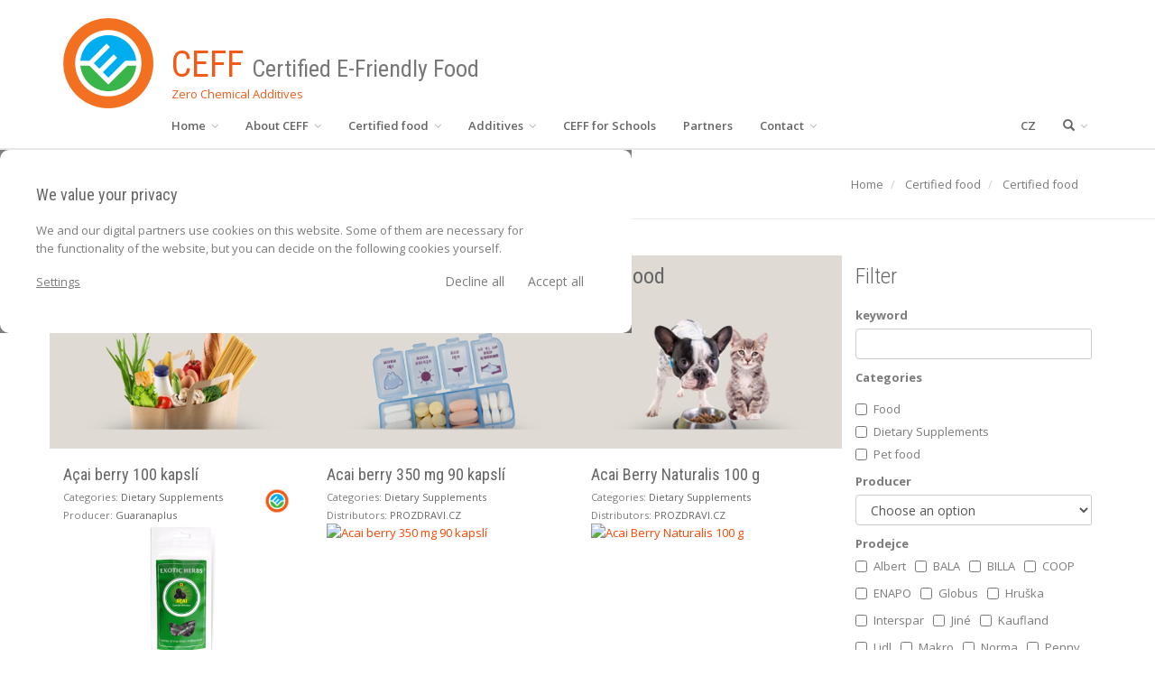

--- FILE ---
content_type: text/html; charset=utf-8
request_url: https://ceff.cz/en/certified-food/
body_size: 9016
content:
<!DOCTYPE html>
<html lang="en">
<head>
	<!-- Google tag (gtag.js) -->
	<script async src="https://www.googletagmanager.com/gtag/js?id=G-QWL2SRC2G0"></script>
	<script>
        window.dataLayer = window.dataLayer || [];
        function gtag(){dataLayer.push(arguments);}
        gtag('js', new Date());
        gtag('config', 'G-QWL2SRC2G0');
	</script>
	<!-- Google Tag Manager -->
	<script>(function (w, d, s, l, i){w [l] = w[l] || [];w[l] . push({'gtm.start':
		new Date() . getTime(),event:'gtm.js'});var f = d . getElementsByTagName(s)[0],
		j=d.createElement(s),dl = l != 'dataLayer'?'&l='+l:'';j . async = true;j . src =
		'https://www.googletagmanager.com/gtm.js?id='+i+dl;f . parentNode . insertBefore(j,f);
		})(window, document, 'script', 'dataLayer', 'GTM-PVXB9ZK9');</script>
	<!-- End Google Tag Manager -->

	<meta charset="utf-8">
	<meta http-equiv="X-UA-Compatible" content="IE=edge">
	<meta name="viewport" content="width=device-width, initial-scale=1">

	<meta name="description" content="Food, dietary supplements and animal food without perservatives, artificial coloring and sweeteners. 
= Zero Chemical Additives">
	<meta name="keywords" content="CEFF,Certified food,éčka,without additives,controversial additives,perservatives,artificial colouring,sweeteners,glutamate,logo,sign,additives,zero chemical additives,health,food certification,producer,customer,ceff,logo,kids,nutrition,without chemistry,chemical additives,easting,toxins,hyperaktivity,alergie,E-codes,bio,food composition, harmful, health food, emulsifiers, no preservatives, no chemicals, chemicals in food ">
	<meta name="author" content="ceff.info">

	<!-- FAVICON-->
	<link rel="icon" href="/favicon.ico">

	<!-- TITLE -->
	<title>Certified food | CEFF </title>

	<link href="/css/bootstrap.css" rel="stylesheet" type="text/css">
	<link href="/css/font-awesome.min.css" rel="stylesheet" type="text/css">
	<link href="/css/main.css" rel="stylesheet" type="text/css">
	<link href="/css/skins/orange.css" rel="stylesheet" type="text/css">
	<link href="/css/flashes.css" rel="stylesheet" type="text/css">
	<link href="/css/my-custom-styles.css?v=20160621" rel="stylesheet" type="text/css">
	<link href="/css/cookieBar.css?v=20230621" rel="stylesheet" type="text/css">
	<!--link href="/css/size-indicator.css" rel="stylesheet" type="text/css"-->
	<!-- IE 9 Fallback-->
	<!--[if IE 9]>
	<link href="/css/ie.css" rel="stylesheet">
	<![endif]-->
	<!-- GOOGLE FONTS -->
	<link href='https://fonts.googleapis.com/css?family=Open+Sans:300,400italic,400,600,700' rel='stylesheet' type='text/css'>
	<link href='https://fonts.googleapis.com/css?family=Roboto+Condensed:300,300italic,400italic,700,400,300&subset=latin,latin-ext' rel='stylesheet' type='text/css'>

	<script src="/js/jquery-2.1.1.min.js"></script>

	<script src="https://oxit.cz/cookieBar/js.cookie.js"></script>
	<script src="https://oxit.cz/cookieBar/cookieBar.js"></script>

	</head>

<body class="">

<!-- Google Tag Manager (noscript) -->
<noscript>
	<iframe src="https://www.googletagmanager.com/ns.html?id=GTM-PVXB9ZK9"
			height="0" width="0" style="display:none;visibility:hidden"></iframe>
</noscript>
<!-- End Google Tag Manager (noscript) -->

<!-- WRAPPER -->
<div class="wrapper">

<!-- NAVBAR -->
<nav class="navbar navbar-default " role="navigation">
	<div class="container">
		<div class="navbar-header">
			<button type="button" class="navbar-toggle collapsed" data-toggle="collapse" data-target="#main-nav">
				<span class="sr-only">Toggle Navigation</span>
				<i class="fa fa-bars"></i>
			</button>
			<a href="/" class="navbar-brand navbar-logo navbar-logo-bigger">
				<img class="" src="/images/layout/ceff-logo.png" alt="CEFF">
			</a>
			<h1>CEFF <small>Certified E-Friendly Food</small></h1>
			<div class="claim">Zero Chemical Additives</div>
		</div>
		<!-- TOPBAR -->
		<div class="topbar">
			<ul class="list-inline top-nav">
				<li>
					<div class="btn-group">
						
						<button type="button" class="btn btn-link dropdown-toggle btn-xs country-label" data-toggle="dropdown"><img class="country-flag" src="/images/layout/en.png" alt="en"> English <i class="fa fa-angle-down"></i></button>
						<ul class="dropdown-menu dropdown-menu-right country-selector" role="menu">
								<li>
									<a class="country-label" href="/cz/index.html"><img class="country-flag" src="/images/layout/cz.png" alt="cz"> Česky</a>
								</li>
								<li>
									<a class="country-label" href="/en/index.html"><img class="country-flag" src="/images/layout/en.png" alt="en"> English</a>
								</li>
								<li>
									<a class="country-label" href="/sk/index.html"><img class="country-flag" src="/images/layout/sk.png" alt="sk"> Slovensky</a>
								</li>
								<li>
									<a class="country-label" href="/ro/index.html"><img class="country-flag" src="/images/layout/ro.png" alt="ro"> Românesc</a>
								</li>
								<li>
									<a class="country-label" href="/pl/index.html"><img class="country-flag" src="/images/layout/pl.png" alt="pl"> Polski</a>
								</li>
						</ul>
					</div>
				</li>
			</ul>
		</div>
		<!-- END TOPBAR -->
		<!-- MAIN NAVIGATION -->
		<div id="main-nav" class="navbar-collapse collapse navbar-mega-menu">
			<ul class="nav navbar-nav navbar-left">
						<li class="dropdown ">
							<a href="#"  class="dropdown-toggle" data-toggle="dropdown" role="button" aria-haspopup="true" aria-expanded="false">
								Home
								<i class="fa fa-angle-down"></i>
							</a>
								<ul class="dropdown-menu" role="menu">
										<li class=""><a href="/en/cooperating-experts.html">Cooperating experts</a></li>											
								</ul>
						</li>
						<li class="dropdown ">
							<a href="#"  class="dropdown-toggle" data-toggle="dropdown" role="button" aria-haspopup="true" aria-expanded="false">
								About CEFF
								<i class="fa fa-angle-down"></i>
							</a>
								<ul class="dropdown-menu" role="menu">
										<li class=""><a href="/en/about-the-project.html">About CEFF</a></li>											
										<li class=""><a href="/en/for-manufacturers.html">For Manufacturers</a></li>											
										<li class=""><a href="/en/for-consumers.html">For Consumers</a></li>											
										<li class=""><a href="/en/the-ceff-logo.html">CEFF Logo</a></li>											
										<li class=""><a href="/en/faq.html">FAQ</a></li>											
								</ul>
						</li>
						<li class="dropdown ">
							<a href="#"  class="dropdown-toggle" data-toggle="dropdown" role="button" aria-haspopup="true" aria-expanded="false">
								Certified food
								<i class="fa fa-angle-down"></i>
							</a>
								<ul class="dropdown-menu" role="menu">
										<li class="active"><a href="/en/certified-food/">Certified food</a></li>											
								</ul>
						</li>
						<li class="dropdown ">
							<a href="#"  class="dropdown-toggle" data-toggle="dropdown" role="button" aria-haspopup="true" aria-expanded="false">
								Additives
								<i class="fa fa-angle-down"></i>
							</a>
								<ul class="dropdown-menu" role="menu">
										<li class=""><a href="/en/additives/">List of additives</a></li>											
										<li class=""><a href="/en/additives/categories">Additive categories</a></li>											
										<li class=""><a href="/en/ceff-additives.html">CEFF additives</a></li>											
								</ul>
						</li>
						<li class="">
							<a href="http://www.pestrastrava.cz" >
								CEFF for Schools
								
							</a>
						</li>
						<li class="">
							<a href="/en/partners/" >
								Partners
								
							</a>
						</li>
						<li class="dropdown ">
							<a href="#"  class="dropdown-toggle" data-toggle="dropdown" role="button" aria-haspopup="true" aria-expanded="false">
								Contact 
								<i class="fa fa-angle-down"></i>
							</a>
								<ul class="dropdown-menu" role="menu">
										<li class=""><a href="/en/contact.html">Contact </a></li>											
										<li class=""><a href="/en/about-us.html">About Us</a></li>											
								</ul>
						</li>
			</ul>
			<ul class="nav navbar-nav navbar-right">
				<!--jazyky-->
					<li><a href="/cz/index.html" class="cz" title="cz">CZ</a></li>
				<li>
					<a class="dropdown-toggle" data-toggle="dropdown" role="button" aria-haspopup="true" aria-expanded="false">
						<span class="glyphicon glyphicon-search" aria-hidden="true"></span>
						<i class="fa fa-angle-down"></i>
					</a>
					<ul class="dropdown-menu dropdown-menu-right" role="menu">
						<li>
							<gcse:search></gcse:search>
						</li>
					</ul>
				</li>
			</ul>
		</div>
		<!-- END MAIN NAVIGATION -->
	</div>
</nav>
<!-- END NAVBAR -->


	<div id="cookieBar" class="cookieBar">
		<div class="cookieBar__inner" data-step="1">
<h4>We value your privacy</h4>
<p>We and our digital partners use cookies on this website. Some of them are necessary for the&nbsp;functionality&nbsp;of the website, but you can decide on the following cookies yourself.</p>			<div class="btn__wrapper">
				<span data-step-target="2">Settings</span>
				<div class="btn__wrapper--inner">
					<div class="btn" data-consent="none">Decline all</div>
					<div class="btn btn--bordered" data-consent="all">Accept all</div>
				</div>
			</div>
		</div>
		<div class="cookieBar__inner" data-step="2">
		<span class="cookieBar__arrow">
			<img data-step-target="1" src="[data-uri]" alt="">
		</span>

			<div class="switchWrapper">
			<span>
				<h5>Necessary/functional</h5>
				<p>It would not be possible to operate the website without these cookies. They include, for example, cookies for storing selected settings or remembering logins.</p>
			</span>
				<span style="white-space: nowrap">Always active</span>
			</div>
			<hr>
			<div class="switchWrapper">
			<span>
			<h5>Analytics</h5>
			<p>These cookies are used to measure and analyze traffic to our website (number of visitors, pages viewed, average browsing time, etc.). By consent, you will allow us to obtain data on how you use our site.</p>
			</span>
				<label class="switch" for="consent_analytics">
					<input id="consent_analytics" data-consent-cookie="cookie_consent_analytics" type="checkbox">
					<span class="slider round"></span>
				</label>
			</div>
			<hr>
			<div class="switchWrapper">
			<span>
				<h5>Advertisement</h5>
				<p>They are used for the purposes of advertisements displayed on third-party websites, including social networks and contextual advertising. They are tailored to your preferences and help us measure the effectiveness of our advertising campaigns. If you disable them, your ad will continue to show as you browse, but it will not be tailored to you and will be less relevant to you.</p>
			</span>
				<label class="switch" for="consent_advertisement">
					<input id="consent_advertisement" data-consent-cookie="cookie_consent_advertisement" type="checkbox">
					<span class="slider round"></span>
				</label>
			</div>
			<hr>
			<div class="btn__wrapper">
				<div class="btn__wrapper--inner">
					<div class="btn" data-consent="custom">Save settings</div>
					<div class="btn btn--bordered" data-consent="all">Accept all</div>
				</div>
			</div>
		</div>
	</div>
	<!-- PAGE-HEADER -->
	<div class="page-header">
		<div class="container">
			<h1 class="page-title pull-left">Certified food</h1>
<ol class="breadcrumb">
	<li>
		<a href="/en/">Home</a>
	</li>
	<li>
		<a href="/en/certified-food/">Certified food</a>
	</li>
	<li>
		<a href="/en/certified-food/">Certified food</a>
	</li>
</ol>

		</div>
	</div>
	<!-- END PAGE-HEADER -->



	<div class="container">
		<div class="flashes">
		</div>
	</div>


	<!-- PAGE CONTENT -->
	<div class="page-content">
		<div class="container">
			<div class="row">
<div id="snippet--food-list">
	<div class="col-sm-12 col-md-3 col-md-push-9">
		<h3 class="food-filter">Filter</h3>
		<form action="/en/certified-food/" method="post" id="filter-form" class="">
			<div class="filter-group">
				<label for="frm-filterForm-keyword">keyword</label> <input type="text" name="keyword" class="form-control" id="frm-filterForm-keyword">
			</div>
			<div class="filter-group">
				<label>Categories</label> <div class="checkbox"><label><input type="checkbox" name="category[]" value="1">Food</label></div><div class="checkbox"><label><input type="checkbox" name="category[]" value="10">Dietary Supplements</label></div><div class="checkbox"><label><input type="checkbox" name="category[]" value="11">Pet food</label></div>
			</div>
			<div class="filter-group">
				<label for="frm-filterForm-producer">Producer</label> <select name="producer" class="form-control" id="frm-filterForm-producer"><option value="">Choose an option</option></select>
			</div>
			<div class="filter-group distribution">
				<label>Prodejce</label>
				<br>
				<div class="clearfix">
					<div class="checkbox"><label><input type="checkbox" name="distribution[]" value="1">Albert</label></div><div class="checkbox"><label><input type="checkbox" name="distribution[]" value="3">BALA</label></div><div class="checkbox"><label><input type="checkbox" name="distribution[]" value="2">BILLA</label></div><div class="checkbox"><label><input type="checkbox" name="distribution[]" value="4">COOP</label></div><div class="checkbox"><label><input type="checkbox" name="distribution[]" value="5">ENAPO</label></div><div class="checkbox"><label><input type="checkbox" name="distribution[]" value="6">Globus</label></div><div class="checkbox"><label><input type="checkbox" name="distribution[]" value="7">Hruška</label></div><div class="checkbox"><label><input type="checkbox" name="distribution[]" value="8">Interspar</label></div><div class="checkbox"><label><input type="checkbox" name="distribution[]" value="18">Jiné</label></div><div class="checkbox"><label><input type="checkbox" name="distribution[]" value="9">Kaufland</label></div><div class="checkbox"><label><input type="checkbox" name="distribution[]" value="10">Lidl</label></div><div class="checkbox"><label><input type="checkbox" name="distribution[]" value="11">Makro</label></div><div class="checkbox"><label><input type="checkbox" name="distribution[]" value="12">Norma</label></div><div class="checkbox"><label><input type="checkbox" name="distribution[]" value="13">Penny</label></div><div class="checkbox"><label><input type="checkbox" name="distribution[]" value="20">PROZDRAVI.CZ</label></div><div class="checkbox"><label><input type="checkbox" name="distribution[]" value="14">Spar</label></div><div class="checkbox"><label><input type="checkbox" name="distribution[]" value="15">Terno</label></div><div class="checkbox"><label><input type="checkbox" name="distribution[]" value="16">Tesco</label></div><div class="checkbox"><label><input type="checkbox" name="distribution[]" value="17">Žabka</label></div>
				</div>
			</div>
			<div class="filter-group buttons">
				<div class="input-group">
					<div class="input-group-btn">
						<input type="submit" name="_submit" class="btn btn-primary" value="Search">
						<a class="btn btn-warning" href="/en/certified-food/?do=resetFoodFilter">Cancel filter</a>
					</div>
				</div>
			</div>
		<input type="hidden" name="_do" value="filterForm-submit"><!--[if IE]><input type=IEbug disabled style="display:none"><![endif]-->
</form>

	</div>

	<div class="col-sm-12 col-md-9 col-md-pull-3 food-list">
		<div class="row categories">
			<div class="col-sm-4">
				<a href="/en/certified-food/?category_filter=1" class="">
					<h3 class="feature-heading">Food</h3>
						<img class="img-responsive" src="/images/potraviny.png" alt="potraviny.png">
				</a>
			</div>
			<div class="col-sm-4">
				<a href="/en/certified-food/?category_filter=10" class="">
					<h3 class="feature-heading">Dietary Supplements</h3>
						<img class="img-responsive" src="/images/doplnky.png" alt="doplnky.png">
				</a>
			</div>
			<div class="col-sm-4">
				<a href="/en/certified-food/?category_filter=11" class="">
					<h3 class="feature-heading">Pet food</h3>
						<img class="img-responsive" src="/images/zvirata.png" alt="zvirata.png">
				</a>
			</div>
		</div>
		<div class="row">
				<div class="col-sm-4 food-list-item">
					<a class="food-title" href="/en/certified-food/detail/1980?seo=acai-berry-100-kapsli">
						Açai berry 100 kapslí
					</a>
					<div class="food-info">
							<img src="/images/proverene.png" class="certified" alt="Certfied">
							<small>
								Categories:
								<a href="#">
									
									Dietary Supplements
								</a>
							</small>
							<br>
							<small>
								Producer:
								<a href="#">Guaranaplus</a>
							</small>
							<br>
					</div>
						<div class="image-preview">
							<a href="/en/certified-food/detail/1980?seo=acai-berry-100-kapsli">
								<img class="img-responsive center-block" src="/images/acai-capsules-exotic-herbs_201603201530296.png" alt="Açai berry 100 kapslí">
							</a>
						</div>
				</div>
				<div class="col-sm-4 food-list-item">
					<a class="food-title" href="/en/certified-food/detail/815?seo=acai-berry-350-mg-90-kapsli">
						Acai berry 350 mg 90 kapslí
					</a>
					<div class="food-info">
							<small>
								Categories:
								<a href="#">
									
									Dietary Supplements
								</a>
							</small>
							<br>
							<small>
								Distributors:
									<a href="#">PROZDRAVI.CZ</a>
							</small>
							<br>
					</div>
						<div class="image-preview">
							<a href="/en/certified-food/detail/815?seo=acai-berry-350-mg-90-kapsli">
								<img class="img-responsive center-block" src="http://www.prozdravi.cz/photos/z/v/04/acai-350-mg-90-kapsli.jpg" alt="Acai berry 350 mg 90 kapslí">
							</a>
						</div>
				</div>
				<div class="col-sm-4 food-list-item">
					<a class="food-title" href="/en/certified-food/detail/1847?seo=acai-berry-naturalis-100-g">
						Acai Berry Naturalis 100 g
					</a>
					<div class="food-info">
							<small>
								Categories:
								<a href="#">
									
									Dietary Supplements
								</a>
							</small>
							<br>
							<small>
								Distributors:
									<a href="#">PROZDRAVI.CZ</a>
							</small>
							<br>
					</div>
						<div class="image-preview">
							<a href="/en/certified-food/detail/1847?seo=acai-berry-naturalis-100-g">
								<img class="img-responsive center-block" src="http://www.prozdravi.cz/photos/z/v/44/acai-berry-naturalis-100-g_14303133.jpg" alt="Acai Berry Naturalis 100 g">
							</a>
						</div>
				</div>
			</div>
			<div class="row">
				<div class="col-sm-4 food-list-item">
					<a class="food-title" href="/en/certified-food/detail/1981?seo=acai-berry-prasek-50g">
						Açai berry prášek 50g
					</a>
					<div class="food-info">
							<img src="/images/proverene.png" class="certified" alt="Certfied">
							<small>
								Categories:
								<a href="#">
									
									Dietary Supplements
								</a>
							</small>
							<br>
							<small>
								Producer:
								<a href="#">Guaranaplus</a>
							</small>
							<br>
					</div>
						<div class="image-preview">
							<a href="/en/certified-food/detail/1981?seo=acai-berry-prasek-50g">
								<img class="img-responsive center-block" src="/images/acai-powder-exotic-herbs_201603201536399.png" alt="Açai berry prášek 50g">
							</a>
						</div>
				</div>
				<div class="col-sm-4 food-list-item">
					<a class="food-title" href="/en/certified-food/detail/1139?seo=acai-berry-thin-100-kapsli">
						Acai Berry Thin 100 kapslí
					</a>
					<div class="food-info">
							<small>
								Categories:
								<a href="#">
									
									Dietary Supplements
								</a>
							</small>
							<br>
							<small>
								Distributors:
									<a href="#">PROZDRAVI.CZ</a>
							</small>
							<br>
					</div>
						<div class="image-preview">
							<a href="/en/certified-food/detail/1139?seo=acai-berry-thin-100-kapsli">
								<img class="img-responsive center-block" src="http://www.prozdravi.cz/photos/z/v/04/acai-berry-thin-100-kapsli.jpg" alt="Acai Berry Thin 100 kapslí">
							</a>
						</div>
				</div>
				<div class="col-sm-4 food-list-item">
					<a class="food-title" href="/en/certified-food/detail/1130?seo=acai-detox-90-kapsli">
						Acai Detox 90 kapslí
					</a>
					<div class="food-info">
							<small>
								Categories:
								<a href="#">
									
									Dietary Supplements
								</a>
							</small>
							<br>
							<small>
								Distributors:
									<a href="#">PROZDRAVI.CZ</a>
							</small>
							<br>
					</div>
						<div class="image-preview">
							<a href="/en/certified-food/detail/1130?seo=acai-detox-90-kapsli">
								<img class="img-responsive center-block" src="http://www.prozdravi.cz/photos/z/v/04/acai-detox-90-kapsli.jpg" alt="Acai Detox 90 kapslí">
							</a>
						</div>
				</div>
			</div>
			<div class="row">
				<div class="col-sm-4 food-list-item">
					<a class="food-title" href="/en/certified-food/detail/1129?seo=acai-slim-90-kapsli">
						Acai Slim 90 kapslí
					</a>
					<div class="food-info">
							<small>
								Categories:
								<a href="#">
									
									Dietary Supplements
								</a>
							</small>
							<br>
							<small>
								Distributors:
									<a href="#">PROZDRAVI.CZ</a>
							</small>
							<br>
					</div>
						<div class="image-preview">
							<a href="/en/certified-food/detail/1129?seo=acai-slim-90-kapsli">
								<img class="img-responsive center-block" src="http://www.prozdravi.cz/photos/z/v/04/acai-slim-90-kapsli.jpg" alt="Acai Slim 90 kapslí">
							</a>
						</div>
				</div>
				<div class="col-sm-4 food-list-item">
					<a class="food-title" href="/en/certified-food/detail/1508?seo=acerohip-trio-vitamin-c-500-mg-60-kapsli">
						Acerohip Trio vitamín C 500 mg 60 kapslí
					</a>
					<div class="food-info">
							<small>
								Categories:
								<a href="#">
									
									Dietary Supplements
								</a>
							</small>
							<br>
							<small>
								Distributors:
									<a href="#">PROZDRAVI.CZ</a>
							</small>
							<br>
					</div>
						<div class="image-preview">
							<a href="/en/certified-food/detail/1508?seo=acerohip-trio-vitamin-c-500-mg-60-kapsli">
								<img class="img-responsive center-block" src="http://www.prozdravi.cz/photos/z/v/05/acerohip-trio-vitamin-c-500-mg-60-kapsli_14166279.jpg" alt="Acerohip Trio vitamín C 500 mg 60 kapslí">
							</a>
						</div>
				</div>
				<div class="col-sm-4 food-list-item">
					<a class="food-title" href="/en/certified-food/detail/1846?seo=acerola-naturalis-100-g">
						Acerola Naturalis 100 g
					</a>
					<div class="food-info">
							<small>
								Categories:
								<a href="#">
									
									Dietary Supplements
								</a>
							</small>
							<br>
							<small>
								Distributors:
									<a href="#">PROZDRAVI.CZ</a>
							</small>
							<br>
					</div>
						<div class="image-preview">
							<a href="/en/certified-food/detail/1846?seo=acerola-naturalis-100-g">
								<img class="img-responsive center-block" src="http://www.prozdravi.cz/photos/z/v/44/acerola-naturalis-100-g_14303129.jpg" alt="Acerola Naturalis 100 g">
							</a>
						</div>
				</div>
			</div>
			<div class="row">
				<div class="col-sm-4 food-list-item">
					<a class="food-title" href="/en/certified-food/detail/1033?seo=acerola-vitamin-100-g">
						Acerola vitamín 100 g
					</a>
					<div class="food-info">
							<small>
								Categories:
								<a href="#">
									
									Dietary Supplements
								</a>
							</small>
							<br>
							<small>
								Distributors:
									<a href="#">PROZDRAVI.CZ</a>
							</small>
							<br>
					</div>
						<div class="image-preview">
							<a href="/en/certified-food/detail/1033?seo=acerola-vitamin-100-g">
								<img class="img-responsive center-block" src="http://www.prozdravi.cz/photos/z/v/04/acerola-vitamin-100-g_14066320.jpg" alt="Acerola vitamín 100 g">
							</a>
						</div>
				</div>
				<div class="col-sm-4 food-list-item">
					<a class="food-title" href="/en/certified-food/detail/850?seo=activin-60-kapsli">
						ActiVin 60 kapslí
					</a>
					<div class="food-info">
							<small>
								Categories:
								<a href="#">
									
									Dietary Supplements
								</a>
							</small>
							<br>
							<small>
								Distributors:
									<a href="#">PROZDRAVI.CZ</a>
							</small>
							<br>
					</div>
						<div class="image-preview">
							<a href="/en/certified-food/detail/850?seo=activin-60-kapsli">
								<img class="img-responsive center-block" src="http://www.prozdravi.cz/photos/z/v/01/activin.jpg" alt="ActiVin 60 kapslí">
							</a>
						</div>
				</div>
				<div class="col-sm-4 food-list-item">
					<a class="food-title" href="/en/certified-food/detail/1783?seo=adventni-kalendar-ruzovy-luxusni-bio-caje-24-pyramidek-12-prichuti">
						Adventní kalendář Růžový - luxusní BIO čaje 24 pyramidek/12 příchutí
					</a>
					<div class="food-info">
							<small>
								Categories:
								<a href="#">
									
									Dietary Supplements
								</a>
							</small>
							<br>
							<small>
								Distributors:
									<a href="#">PROZDRAVI.CZ</a>
							</small>
							<br>
					</div>
						<div class="image-preview">
							<a href="/en/certified-food/detail/1783?seo=adventni-kalendar-ruzovy-luxusni-bio-caje-24-pyramidek-12-prichuti">
								<img class="img-responsive center-block" src="http://www.prozdravi.cz/photos/z/v/44/adventni-kalendar-ruzovy-luxusni-bio-caje-24-pyramidek-12-prichuti_14295637.jpg" alt="Adventní kalendář Růžový - luxusní BIO čaje 24 pyramidek/12 příchutí">
							</a>
						</div>
				</div>
			</div>
			<div class="row">
				<div class="col-sm-4 food-list-item">
					<a class="food-title" href="/en/certified-food/detail/1061?seo=agnin-200-ml">
						Agnin 200 ml
					</a>
					<div class="food-info">
							<small>
								Categories:
								<a href="#">
									
									Dietary Supplements
								</a>
							</small>
							<br>
							<small>
								Distributors:
									<a href="#">PROZDRAVI.CZ</a>
							</small>
							<br>
					</div>
						<div class="image-preview">
							<a href="/en/certified-food/detail/1061?seo=agnin-200-ml">
								<img class="img-responsive center-block" src="http://www.prozdravi.cz/photos/z/v/01/angin.jpg" alt="Agnin 200 ml">
							</a>
						</div>
				</div>
				<div class="col-sm-4 food-list-item">
					<a class="food-title" href="/en/certified-food/detail/1593?seo=achyrocline-satureioides-caj-80-g">
						Achyrocline satureioides - čaj 80 g
					</a>
					<div class="food-info">
							<small>
								Categories:
								<a href="#">
									
									Dietary Supplements
								</a>
							</small>
							<br>
							<small>
								Distributors:
									<a href="#">PROZDRAVI.CZ</a>
							</small>
							<br>
					</div>
						<div class="image-preview">
							<a href="/en/certified-food/detail/1593?seo=achyrocline-satureioides-caj-80-g">
								<img class="img-responsive center-block" src="http://www.prozdravi.cz/photos/z/v/06/achyrocline-satureioides-caj-80-g_14181007.jpg" alt="Achyrocline satureioides - čaj 80 g">
							</a>
						</div>
				</div>
				<div class="col-sm-4 food-list-item">
					<a class="food-title" href="/en/certified-food/detail/2158?seo=ajvar">
						Ajvar
					</a>
					<div class="food-info">
							<img src="/images/proverene.png" class="certified" alt="Certfied">
							<small>
								Categories:
								<a href="#">
									Food > 
									Instant, canned and pickled products
								</a>
							</small>
							<br>
							<small>
								Producer:
								<a href="#">Hügli Food s.r.o.</a>
							</small>
							<br>
					</div>
						<div class="image-preview">
							<a href="/en/certified-food/detail/2158?seo=ajvar">
								<img class="img-responsive center-block" src="/images/IMG-6993.jpg" alt="Ajvar">
							</a>
						</div>
				</div>
			</div>
			<div class="row">
			</div>
			<nav>
			<ul class="pagination pagination-sm pull-right">
				<li class="disabled"><a href="#"><span class="glyphicon glyphicon-step-backward inactive" aria-hidden="true"></span></a></li>

				<li class="disabled"><a href="#"><span class="glyphicon glyphicon-chevron-left inactive" aria-hidden="true"></span></a></li>

			<li class="active"><a href="#"><span>1</span></a></li>

				<li><a href="/en/certified-food/?page=2"><span class="glyphicon glyphicon-chevron-right" aria-hidden="true"></span></a></li>

				<li><a href="/en/certified-food/?page=156"><span class="glyphicon glyphicon-step-forward" aria-hidden="true"></span></a></li>
			</ul>
			</nav>
	</div>


</div>			</div>
		</div>
	</div>
	<!-- END PAGE CONTENT -->


	<!-- FOOTER -->
	<footer>
		<div class="container">
			<div class="row">
				<div class="col-md-4">
					<!-- COLUMN 1 -->
<h3 class="footer-heading">ABOUT US</h3>
<a href="/en/about-us.html"> <img class="logo" src="/images/ceff-logo.png" alt="CEFF" /></a>
<div class="ceff"><a href="/en/about-us.html">CEFF<small> - Certified E-Friendly Food</small></a></div>
<p><strong>Certified E-Friendly Food</strong><br />Zero Chemical Additives</p>					<!-- END COLUMN 1 -->
				</div>
				<div class="col-md-4">
					<!-- COLUMN 2 -->
<h3 class="footer-heading">CONTACT</h3>
<address class="margin-bottom-30px">
	<ul class="list-unstyled">
		<li>Jana Beneše 402
			<br/> 551 02 Jaroměř</li>
		<li>Tel: +420 777 598 262</li>
		<li>Email: info@ceff.info</li>
</ul>
</address>
					<!-- END COLUMN 2 -->
				</div>
				<div class="col-md-4">
					<!-- COLUMN 3 -->
<div class="social-connect">
	<h3 class="footer-heading">JOIN US</h3>
	<ul class="list-inline social-icons">
		<li><a href="http://www.facebook.com/pages/CEFF-Podpo%C5%99te-potraviny-bez-zbyte%C4%8Dn%C3%A9-chemie/166500263489105" target="_blank" class="facebook-bg"><i class="fa fa-facebook"></i></a></li>
		<li><a href="https://twitter.com/CEFFbezChemie" target="_blank" class="twitter-bg"><i class="fa fa-twitter"></i></a></li>
		<li><a href="https://plus.google.com/u/0/b/116717388757396439666/116717388757396439666/posts/p/pub" target="_blank" class="googleplus-bg"><i class="fa fa-google-plus"></i></a></li>
		<li><a href="http://www.pinterest.com/ceffbezchemie/" target="_blank" class="pinterest-bg"><i class="fa fa-pinterest-p"></i></a></li>
		<li><a href="https://www.youtube.com/channel/UCGa_EvzZ0qplirCv1sWMBPQ?feature=hovercard" target="_blank" class="youtube-bg"><i class="fa fa-youtube-play"></i></a></li>
	</ul>
	<p>Follow CEFF on social networks!</p>
</div>
					<!-- END COLUMN 3 -->
				</div>
			</div>
		</div>
		<!-- COPYRIGHT -->
		<div class="text-center copyright">
					<a class="text-white" href='#' id="consentChange">
				Cookies settings
				
				<br>
			</a>
			&copy;2016 CEFF
		</div>
		<!-- END COPYRIGHT -->
	</footer>
	<!-- END FOOTER -->

	<div id="size-indicator"><span id="size-indicator-content"></span></div>

</div>
<!-- END WRAPPER -->

<div id="fb-root"></div>
<script>(function (d, s, id) {
        var js, fjs = d.getElementsByTagName(s)[0];
        if (d.getElementById(id))
            return;
        js = d.createElement(s);
        js.id = id;
        js.src = "//connect.facebook.net/cs_CZ/sdk.js#xfbml=1&version=v2.10";
        fjs.parentNode.insertBefore(js, fjs);
    }(document, 'script', 'facebook-jssdk'));</script>


	<!-- JAVASCRIPTS -->

<script src="/js/bootstrap.min.js"></script>

<script src="/js/plugins/slick/slick.min.js"></script>

<script src="/js/plugins/stellar/jquery.stellar.min.js"></script>

<script src="/js/plugins/jquery-easypiechart/jquery.easypiechart.min.js"></script>

<script src="/js/plugins/autohidingnavbar/jquery.bootstrap-autohidingnavbar.min.js"></script>

<script src="/js/repute-scripts.js"></script>

<!-- fancybox -->
<script src="/js/fancybox2/lib/jquery.mousewheel-3.0.6.pack.js"></script>

<script src="/js/fancybox2/source/jquery.fancybox.js?v=2.1.5"></script>

<link rel="stylesheet" href="/js/fancybox2/source/jquery.fancybox.css?v=2.1.5" type="text/css" media="screen">

<!-- nette ajax -->
<script type="text/javascript" src="/js/nette.ajax.js"></script>

<!-- site JS -->
<script src="/js/frontend.js"></script>

<!-- heading inspector -->
<!--script src="https://www.nebrat.cz/js/heading-inspector.js"></script-->
<!-- heading inspector -->

<script>
    (function () {
        var cx = '006519951541563543405:mbfpzusjr-0';
        var gcse = document.createElement('script');
        gcse.type = 'text/javascript';
        gcse.async = true;
        gcse.src = 'https://cse.google.com/cse.js?cx=' + cx;
        var s = document.getElementsByTagName('script')[0];
        s.parentNode.insertBefore(gcse, s);
    })();
</script>

<!-- Facebook Pixel Code -->
<script>
    !function (f, b, e, v, n, t, s) {
        if (f.fbq)
            return;
        n = f.fbq = function () {
            n.callMethod ?
                n.callMethod.apply(n, arguments) : n.queue.push(arguments)
        };
        if (!f._fbq)
            f._fbq = n;
        n.push = n;
        n.loaded = !0;
        n.version = '2.0';
        n.queue = [];
        t = b.createElement(e);
        t.async = !0;
        t.src = v;
        s = b.getElementsByTagName(e)[0];
        s.parentNode.insertBefore(t, s)
    }(window,
        document, 'script', '//connect.facebook.net/en_US/fbevents.js');

    fbq('init', '1604984129737365');
    fbq('track', "PageView");</script>

<noscript><img height="1" width="1" style="display:none"
			   src="https://www.facebook.com/tr?id=1604984129737365&ev=PageView&noscript=1"
></noscript>
<!-- End Facebook Pixel Code -->

<script type="text/javascript">
    /* <![CDATA[ */
    var seznam_retargeting_id = 33728;
    /* ]]> */
</script>

<script type="text/javascript" src="//c.imedia.cz/js/retargeting.js"></script>

<!-- Kód Google značky pro remarketing -->
<!--------------------------------------------------
Značka pro remarketing nesmí být spojena s údaji umožňujícími identifikaci osob nebo umístěna na stránkách týkajících se citlivých kategorií. Další informace a postup nastavení značky naleznete na stránce: http://google.com/ads/remarketingsetup
--------------------------------------------------->
<script type="text/javascript">
    /* <![CDATA[ */
    var google_conversion_id = 927646201;
    var google_custom_params = window.google_tag_params;
    var google_remarketing_only = true;
    /* ]]> */
</script>

<script type="text/javascript" src="//www.googleadservices.com/pagead/conversion.js">
</script>

<noscript>
	<div style="display:inline;">
		<img height="1" width="1" style="border-style:none;" alt="" src="//googleads.g.doubleclick.net/pagead/viewthroughconversion/927646201/?value=0&amp;guid=ON&amp;script=0">
	</div>
</noscript>

<!--GA -->
<script>
    var _gaq = _gaq || [];
    _gaq.push(['_setAccount', 'UA-23870314-1']);
    _gaq.push(['_trackPageview']);

    (function () {
        var ga = document.createElement('script');
        ga.type = 'text/javascript';
        ga.async = true;
        ga.src = ('https:' == document.location.protocol ? 'https://ssl' : 'http://www') + '.google-analytics.com/ga.js';
        var s = document.getElementsByTagName('script')[0];
        s.parentNode.insertBefore(ga, s);
    })();

</script>

</body>
</html>

--- FILE ---
content_type: text/css
request_url: https://ceff.cz/css/skins/orange.css
body_size: 1504
content:
/* Skin: Orange */
a {
  color: #FF4500;
}
a:hover, a:focus {
  color: #d63a00;
}

.btn-primary {
  background-color: #FF4500;
  border-color: #f04100;
}
.btn-primary:hover, .btn-primary:focus, .btn-primary.focus, .btn-primary:active, .btn-primary.active,
.btn-primary .open > .dropdown-toggle.btn-primary {
  background-color: #f04100;
  border-color: #d63a00;
}
.btn-primary:active:focus {
  background-color: #d63a00;
  border-color: #c23400;
}

.navbar-toggle {
  background-color: #FF4500;
}

.navbar-default .navbar-toggle:hover, .navbar-default .navbar-toggle:focus {
  background-color: #d63a00;
}

.navbar-nav .dropdown-menu {
  border-top: 2px solid #cc3700;
}

.navbar-default .navbar-nav > li > a:hover, .navbar-default .navbar-nav > li > a:focus {
  color: #d63a00;
}
.navbar-default .navbar-nav > .active > a,
.navbar-default .navbar-nav > .active > a:hover,
.navbar-default .navbar-nav > .active > a:focus {
  color: #d63a00;
}
.navbar-default .navbar-nav > .open > a,
.navbar-default .navbar-nav > .open > a:hover,
.navbar-default .navbar-nav > .open > a:focus {
  color: #d63a00;
}

@media screen and (max-width: 992px) {
  .navbar-default .navbar-nav > .active > a, .navbar-default .navbar-nav > .active > a:hover, .navbar-default .navbar-nav > .active > a:focus,
  .navbar-default .navbar-nav > .active.open > a, .navbar-default .navbar-nav > .active.open > a:hover, .navbar-default .navbar-nav > .active.open > a:focus {
    background-color: #FF4500;
    color: #fff;
  }
}
.hero-unit-animated .hero-button {
  background-color: #FF4500;
}
.hero-unit-animated .hero-button:hover, .hero-unit-animated .hero-button:focus {
  background-color: #f04100;
}

.hero-unit-slider .hero-button:hover, .hero-unit-slider .hero-button:focus {
  background: #FF4500;
  color: #fff;
}

.boxed-content > i {
  color: #FF4500;
}
.boxed-content.left-boxed-icon i {
  background: #FF4500;
}

.section-heading:after {
  color: #FF4500;
}

.full-width-section {
  background-color: #FF4500;
}

/* latest news */
.news-item a:hover, .news-item a:focus {
  color: #FF4500;
}

/* blog list */
.blog .entry-title a:hover, .blog .entry-title a:focus {
  color: #FF4500;
}
.blog .meta-line a:hover, .blog .meta-line a:focus {
  color: #FF4500;
}

.tag-list li a {
  background-color: #FF4500;
}

.category-list li a:hover, .category-list li a:focus {
  color: #FF4500;
}

.panel-group-faq.top-faq .panel-heading .number {
  background-color: #FF4500;
}

.team-member .team-name {
  background-color: #FF4500;
}

.portfolio-item .overlay {
  background-color: rgba(255, 69, 0, 0.9);
}
.portfolio-item .btn {
  background-color: #ff500f;
  border: 1px solid #e63e00;
}
.portfolio-item .btn:hover, .portfolio-item .btn:focus {
  background-color: #FF4500;
}

.portfolio-item-filters li a:hover, .portfolio-item-filters li a:focus {
  color: #FF4500;
}
.portfolio-item-filters li a.active {
  background-color: #FF4500;
  color: #fff;
}

/* tabs */
@media screen and (max-width: 480px) {
  .nav-tabs > li.active > a, .nav-tabs > li.active > a:hover, .nav-tabs > li.active > a:focus {
    background-color: #FF4500;
  }
}

.nav-pills > li.active > a, .nav-pills > li.active > a:hover, .nav-pills > li.active > a:focus {
  background-color: #FF4500;
}

.custom-tabs-line.tabs-line-top .active a {
  border-top-color: #FF4500;
}
.custom-tabs-line.tabs-line-bottom .active a {
  border-bottom: 1px solid #FF4500;
}

.pagination > li > a,
.pagination > li > span {
  color: #FF4500;
}
.pagination > li > a:hover, .pagination > li > span:hover,
.pagination > li > a:focus, .pagination > li > span:focus {
  background-color: #ff6329;
  border-color: #FF4500;
  color: #fff;
}
.pagination > .active > a, .pagination > .active > span {
  background-color: #FF4500;
  border-color: #e63e00;
}

.pagination.borderless > li.active > a,
.pagination.borderless > li.active > span {
  background-color: #FF4500;
}
.pagination.borderless > li.active > a:hover, .pagination.borderless > li.active > a:focus,
.pagination.borderless > li.active > span:hover,
.pagination.borderless > li.active > span:focus {
  background-color: #FF4500;
}

.pager li > a:hover, .pager li > a:focus {
  background-color: #FF4500;
  border-color: #f04100;
}

.slick-next,
.slick-prev {
  background-color: #FF4500;
}
.slick-next:hover, .slick-next:focus,
.slick-prev:hover,
.slick-prev:focus {
  background-color: #e63e00;
}

.newsletter-form .input-group-lg > .input-group-btn > .btn {
  background-color: #FF4500;
}
.newsletter-form .input-group-lg > .input-group-btn > .btn:hover, .newsletter-form .input-group-lg > .input-group-btn > .btn:focus {
  background-color: #e63e00;
}

ul.sidebar-nav li a:hover {
  color: #FF4500;
}
ul.sidebar-nav li a.current a {
  color: #FF4500;
}
ul.sidebar-nav li.current a {
  color: #FF4500;
}
ul.sidebar-nav li.has-submenu.active > a,
ul.sidebar-nav li.has-submenu.active li.active > a {
  color: #FF4500;
}

.breadcrumb > li.active {
  color: #FF4500;
}
.breadcrumb a:hover, .breadcrumb a:focus {
  color: #FF4500;
}
.breadcrumb.link-accent a {
  color: #FF4500;
}
.breadcrumb.link-accent a:hover, .breadcrumb.link-accent a:focus {
  color: #d63a00;
}

.fancy-checkbox input[type="checkbox"]:checked + span:before {
  background: #FF4500;
  border: 1px solid #FF4500;
}

.fancy-radio input[type="radio"]:checked + span i:after {
  background-color: #FF4500;
}

/* switch checkbox and radio */
.switch-input input:checked + i {
  border-color: #FF4500;
}
.switch-input i:before {
  background-color: #FF4500;
}

.single-pricing-table .btn span {
  color: #ff8f66;
}

.text-accent-color {
  color: #FF4500;
}

/* date picker */
.datepicker td.active:active, .datepicker td.active.active {
  background-color: #FF4500;
  border-color: #cc3700;
}
.datepicker td.active:hover:active, .datepicker td.active:hover.active {
  background-color: #FF4500;
  border-color: #cc3700;
}
.datepicker table tr td.active:hover, .datepicker table tr td.active:hover:hover, .datepicker table tr td.active.disabled:hover, .datepicker table tr td.active.disabled:hover:hover, .datepicker table tr td.active:active, .datepicker table tr td.active:hover:active, .datepicker table tr td.active.disabled:active, .datepicker table tr td.active.disabled:hover:active, .datepicker table tr td.active.active, .datepicker table tr td.active:hover.active, .datepicker table tr td.active.disabled.active, .datepicker table tr td.active.disabled:hover.active, .datepicker table tr td.active.disabled, .datepicker table tr td.active:hover.disabled, .datepicker table tr td.active.disabled.disabled, .datepicker table tr td.active.disabled:hover.disabled,
.datepicker table tr td.active [disabled], .datepicker table tr td.active:hover[disabled], .datepicker table tr td.active.disabled[disabled], .datepicker table tr td.active.disabled:hover[disabled] {
  background-color: #FF4500;
  border-color: #cc3700;
}

/* date range picker */
.daterangepicker td.active, .daterangepicker td.active:hover {
  background-color: #FF4500;
  border-color: #cc3700;
}
.daterangepicker td.in-range {
  background: #ffd2c2;
}

.dropcap {
  background-color: #FF4500;
}

.testimonial-fancy i {
  color: #FF4500;
}

/* ----------------------------------------------------- */
/* SHOP TEMPLATES
/* style affecting shop templates
/* ----------------------------------------------------- */
.shop-header .service-item i {
  border-color: #FF4500;
  color: #FF4500;
}

.slick-text-pagination .slick-dots li.slick-active button {
  border-color: #FF4500;
}

.shop-main .custom-tabs-line ul > li.active a {
  color: #FF4500;
}

.fuelux .checkout-wizard ul.steps > li.active .step-number {
  background: #FF4500;
}


--- FILE ---
content_type: text/css
request_url: https://ceff.cz/css/flashes.css
body_size: 564
content:

/* přestylování flashů na alerty bootstrap */
.flashes {
  /*    margin-top: 115px;
    position: fixed;*/
  width: 100%;
  z-index: 1050;
}
.flash {
  background-color: #fff;
  padding: 15px;
  margin-bottom: 25px;
  border: 1px solid transparent;
  border-radius: 0;
  margin-top: 15px;
}
.flash h4 {
  margin-top: 0;
  color: inherit;
}
.flash .alert-link {
  font-weight: bold;
}
.flash > p,
.flash > ul {
  margin-bottom: 0;
}
.flash > p + p {
  margin-top: 5px;
}
.success {
  background-color: #dff0d8;
  border-color: #d6e9c6;
  color: #3c763d;
}
.success hr {
  border-top-color: #c9e2b3;
}
.success .alert-link {
  color: #2b542c;
}
.info {
  background-color: #d9edf7;
  border-color: #bce8f1;
  color: #31708f;
}
.info hr {
  border-top-color: #a6e1ec;
}
.info .alert-link {
  color: #245269;
}
.warning {
  background-color: #fcf8e3;
  border-color: #faebcc;
  color: #8a6d3b;
}
.warning hr {
  border-top-color: #f7e1b5;
}
.warning .alert-link {
  color: #66512c;
}
.danger,
.error {
  background-color: #f2dede;
  border-color: #ebccd1;
  color: #a94442;
}
.danger hr,
.error hr {
  border-top-color: #e4b9c0;
}
.danger .alert-link,
.error .alert-link {
  color: #843534;
}
ul.error {
  list-style-type: none;
  padding: 0;
  margin: 10px 0;
}
ul.error li {
  padding: 15px;
  margin-bottom: 25px;
  border: 1px solid transparent;
  border-radius: 0;
  background-color: #f2dede;
  border-color: #ebccd1;
  color: #a94442;
  margin: 0;
  padding: 10px;
}
ul.error li h4 {
  margin-top: 0;
  color: inherit;
}
ul.error li .alert-link {
  font-weight: bold;
}
ul.error li > p,
ul.error li > ul {
  margin-bottom: 0;
}
ul.error li > p + p {
  margin-top: 5px;
}
ul.error li hr {
  border-top-color: #e4b9c0;
}
ul.error li .alert-link {
  color: #843534;
}

--- FILE ---
content_type: text/css
request_url: https://ceff.cz/css/my-custom-styles.css?v=20160621
body_size: 1978
content:
.topbar {
    display: none;
	float: right;
	position: absolute;
	top: 5px;
	right: 65px;
	text-align: right;
}

.navbar-brand.navbar-logo-bigger > img {
	top: 40px;
    width: 50px;
}
.navbar-brand {
	height: auto;
}
.navbar-header h1 {
	font-size: 30px;
	display: block;
	margin-top: 50px;
	margin-left: 70px;
	margin-bottom: 0;
	color: #F25B17;
}
.navbar-header h1 small {
	font-size: 55%;
}
.navbar-header .claim {
	margin: 10px 15px 15px 15px;
	color: #F25B17;
}
.navbar-toggle {
	margin-top: 40px;
}

@media screen and (min-width: 992px) {
	.navbar-brand.navbar-logo-bigger > img {
		top: 20px;
		width: 100px;
	}
	.navbar-header h1 {
		font-size: 40px;
		margin-left: 120px;
	}
	.navbar-header h1 small {
		font-size: 65%;
	}
	.navbar-header .claim {
		margin: 0 15px 0 120px;
	}
	.topbar {
		position: relative;
		top: 0;
		right: 0;
		float: right;
		margin-top: 5px;
	}
}	
@media screen and (min-width: 1200px) {
	#main-nav {
		/*float: right;*/
		margin-left: 90px;
	}
}
.country-label {
	font-size: 14px !important;
	padding-right: 0;
}
.country-flag {
	margin-right: 5px;
	border: 1px solid #D8D8D8;
	height: 15px;
	width: auto;
}

.hero-unit-slider .carousel-caption {
    bottom: 30px;
    top: initial;
}

@media screen and (max-width: 768px) {
	.hero-unit-slider.slider-responsive {
	  margin-bottom: 30px;
	  /* slider image can has enough height and keeping the center focal point */
	}
	.hero-unit-slider.slider-responsive .slick-slide img {
	  max-width: 200%;
	  position: relative;
	  right: 50%;
	}
	.hero-unit-slider.slider-responsive .hero-heading {
	  font-size: 30px;
	}
	.hero-unit-slider.slider-responsive .hero-button {
		font-size: 20px;
	}
	.hero-unit-slider.slider-responsive .carousel-caption {
		bottom: 0px;
		position: absolute;	  
		top: initial;
	}
}


/* google custom search */

.cse .gsc-search-button input.gsc-search-button-v2,
input.gsc-search-button-v2 {
	height: 32px !important;
	width: auto !important;
	margin-top: 5px !important;
}
.gsc-input-box {
	height: 34px !important;
	min-width: 250px !important;
	-webkit-box-shadow: none !important;
	box-shadow: none !important;
}
html > body .gsc-inline-block {
	width: 100px !important;
}
.gsc-webResult.gsc-result {
    padding: 6px 0 !important;
    margin-bottom: 2px !important;
}
.gs-snippet {
    padding: 5px !important;
}

.main-features {
	background-color: #DFDBD4; //#147300;
	color: #fff;
	padding: 10px 0;
	margin-bottom: 20px;
}
.main-features h2 {
	font-size: 24px;
	color: #F25B17;
}

.feature-heading {
	color: #656565;
	font-size: 16px;
	margin: 5px 0 20px;
	font-weight: normal;
}
.main-features div[class^="col-"]::after {
	border: 0px none;
}
.main-features div.col-xs-4:hover {
	opacity: 0.7;
	.feature-heading {
		color: #F25B17;
	}
}
ul.main-features-list {
	padding-left: 0;
    margin-left: -5px;
    list-style: none;
}
ul.main-features-list li {
	display: inline-block;
	padding-right: 5px;
	padding-left: 5px;
	font-size: 18px;
	color: #F25B17;	
	font-family: "Roboto Condensed", sans-serif;
	font-size: 22px;
}
.main-features img.stamp {
/*    float: right;
    max-width: 150px;
    margin: -50px 30px 0 0;*/
	display: block;
	margin: 0px auto;
    max-width: 150px;
}
@media (min-width: 992px) {
	.main-features {
		padding: 30px 0 20px;
		margin-bottom: 40px;
	}
	.feature-heading {
		font-size: 24px;
	}
	.main-features h2 {
		font-size: 30px;
	}
	.main-features img.stamp {
		max-width: 200px;
	}
}
@media screen and (max-width: 992px) {
	.main-features div[class^="col-"] {
		margin-top: 5px;
		margin-bottom: 5px;
	}
}
.blog .featured-image {
	min-height: 75px;
}
.food-title {
	font-family: "Roboto Condensed", sans-serif;
	font-size: 18px;
	color: #656565;
}
.label a {
	color: inherit;
}
.food-list-item {
	margin-bottom: 15px;
}
.food-list .image-preview img {
	max-height: 150px;
}
.food-list img.certified {
	width: 30px;
	height: 30px;
	float: right;
	margin-right: 10px;
}
.food-info a {
	color: #656565; 
}
.food-info a:hover, .food-info a:focus {
	color: #d63a00; 
}
#filter-form .filter-group {
	margin-bottom: 10px;
}
#filter-form .distribution .checkbox {
	float: left;
	margin-right: 10px;
	margin-top: 0px;
}
#filter-form .distribution .checkbox + .checkbox {
	margin-top: 0px;
}
#filter-form .distribution label:first-of-type {
	width: 100%;
}
@media screen and (min-width: 992px) {
	#filter-form .buttons .btn {
		width: 50%;
	}
}
.categories {
	background-color: #DFDBD4;
	color: #fff;
	padding-top: 5px;
	padding-bottom: 15px;
	margin-bottom: 15px;
}
@media screen and (max-width: 767px) {
	.categories {
		display: none;
	}
}
.categories a.active h3 {
	color: #F25B17;
}
h3.food-filter {
	font-weight: 300;
	color: #656565;
	font-size: 24px;
	margin: 10px 0 20px;
}
.additive-categories {
	padding-left: 20px;	
}
.additives-form-search {
	margin-top: 33px;
}


footer .logo {
    width: 50px;
}
footer .ceff {
	display: inline-block;
	margin-left: 10px;
}
footer .ceff a {
	font-family: "Roboto Condensed", sans-serif;
	font-size: 20px;
	color: #F25B17;
}
.pinterest-bg {
    background-color: #BD2126;
}
.youtube-bg {
    background-color: #E62117;
}

img.obrazek_v_textu, p.obrazek_v_textu img {
	float: none;
	display: block;
	margin: 0px auto;
}

@media screen and (min-width: 768px) {
	img.obrazek_v_textu, p.obrazek_v_textu img {
		float: right;
		margin-left: 30px;
	}
}


#kontaktModal .modal-content {
  height: 90%;
  width: 90%;
  left: 5%;
  top: 5%;
  border-radius: 0px;
  padding-top: 10%;
}

.floating-label-form-group {
  position: relative;
  margin-bottom: 0;
  padding-bottom: 0.5em;
  border-bottom: 1px solid #e1e1e1;
}
.floating-label-form-group input,
.floating-label-form-group textarea {
  z-index: 1;
  position: relative;
  padding-right: 0;
  padding-left: 0;
  border: none;
  border-radius: 0;
  font-size: 1.5em;
  background: none;
  box-shadow: none !important;
  resize: none;
}
.floating-label-form-group label {
  display: block;
  z-index: 0;
  position: relative;
  top: 2em;
  margin: 0;
  font-size: 0.85em;
  line-height: 1.764705882em;
  vertical-align: middle;
  vertical-align: baseline;
  opacity: 0;
  -webkit-transition: top 0.5s ease,opacity 0.5s ease;
  -moz-transition: top 0.5s ease,opacity 0.5s ease;
  -ms-transition: top 0.5s ease,opacity 0.5s ease;
  transition: top 0.5s ease,opacity 0.5s ease;
}
.floating-label-form-group::not(:first-child) {
  padding-left: 14px;
  border-left: 1px solid #e1e1e1;
}
.floating-label-form-group-with-value label {
  top: 0;
  opacity: 1;
}
.floating-label-form-group-with-focus label {
  color: #ef4035;
}
form .row:first-child .floating-label-form-group {
  border-top: 1px solid #e1e1e1;
}
.blog .featured-image img {
    /*width: 100%;*/
    max-height: 200px;
}


--- FILE ---
content_type: text/css
request_url: https://ceff.cz/css/cookieBar.css?v=20230621
body_size: 981
content:
.cookieBar {
  background: rgba(0, 0, 0, 0.5);
  position: fixed;
  inset: 0 0 0 0;
  z-index: 9999999;
  display: none;
  align-items: center;
  justify-content: center;
}

.cookieBar.active {
  display: flex;
}

.cookieBar .cookieBar__inner {
  max-width: calc(100% - 40px);
  width: 100%;
  background: #ffffff;
  max-height: calc(100% - 20px);
  border-radius: 10px;
  overflow-y: auto;
  overflow-x: hidden;
  padding: 40px 40px;
}

@media screen and (min-width: 990px) {
  .cookieBar .cookieBar__inner {
    max-width: 700px;
    width: 100%;
    padding: 40px 40px;
  }
}
.cookieBar .cookieBar__arrow {
  margin-bottom: 30px;
  display: block;
}

.cookieBar .cookieBar__arrow img {
  width: 20px;
  height: 20px;
}

.cookieBar .cookieBar__inner h4 {
  margin-bottom: 20px;
  margin-top: 0;
}

.cookieBar .cookieBar__inner[data-step] {
  display: none;
}

.cookieBar .cookieBar__inner[data-step]:first-child {
  display: block;
}

.cookieBar .cookieBar__inner [data-step-target] {
  cursor: pointer;
}

.cookieBar .switchWrapper {
  display: flex;
  align-items: flex-start;
  gap: 20px;
  justify-content: space-between;
  margin-bottom: 20px;
}

.cookieBar .switch {
  position: relative;
  display: inline-block;
  width: 60px;
  min-width: 60px;
  height: 34px;
}

/* Hide default HTML checkbox */
.cookieBar .switch input {
  opacity: 0;
  width: 0;
  height: 0;
}

/* The slider */
.cookieBar .slider {
  position: absolute;
  cursor: pointer;
  top: 0;
  left: 0;
  right: 0;
  bottom: 0;
  background-color: #c4c4c4;
  -webkit-transition: 0.25s;
  transition: 0.25s;
}

.cookieBar .slider:before {
  position: absolute;
  content: "";
  height: 26px;
  width: 26px;
  left: 4px;
  bottom: 4px;
  background-color: white;
  -webkit-transition: 0.25s;
  transition: 0.25s;
}

.cookieBar input:checked + .slider {
  background-color: #adbfa8;
}

.cookieBar input:focus + .slider {
  box-shadow: 0 0 1px #adbfa8;
}

.cookieBar input:checked + .slider:before {
  -webkit-transform: translateX(26px);
  -ms-transform: translateX(26px);
  transform: translateX(26px);
  /*background-color: #F1FF4A;*/
}

/* Rounded sliders */
.cookieBar .slider.round {
  border-radius: 34px;
}

.cookieBar .slider.round:before {
  border-radius: 50%;
}

.cookieBar .btn__wrapper {
  display: flex;
  flex-direction: column-reverse;
  justify-content: space-between;
  align-items: center;
}

.cookieBar .btn__wrapper span {
  margin-top: 15px;
}

@media screen and (min-width: 990px) {
  .cookieBar .btn__wrapper {
    display: flex;
    flex-direction: row;
    justify-content: space-between;
    align-items: center;
    gap: 15px;
  }
  .cookieBar .btn__wrapper span {
    margin-top: 0;
  }
}
.cookieBar .btn__wrapper span {
  text-decoration: underline;
}

.cookieBar .btn__wrapper .btn__wrapper--inner {
  display: flex;
  flex-direction: column-reverse;
  align-items: center;
}

.cookieBar .btn__wrapper .btn__wrapper--inner .btn:last-child {
  margin-bottom: 15px;
}

.cookieBar hr {
  border: 0;
  margin: 20px 0;
  height: 1px;
  background: #828282;
}

@media screen and (min-width: 990px) {
  .cookieBar .btn__wrapper .btn__wrapper--inner {
    display: flex;
    flex-direction: row;
    margin-left: auto;
    gap: 15px;
  }
  .cookieBar .btn__wrapper .btn__wrapper--inner .btn:last-child {
    margin-bottom: 0;
  }
}

/*# sourceMappingURL=cookieBar.css.map */


--- FILE ---
content_type: text/javascript
request_url: https://ceff.cz/js/frontend.js
body_size: 97
content:
$(document).ready(function () {
	///fotogalerie
	$(".lightbox").fancybox();

});